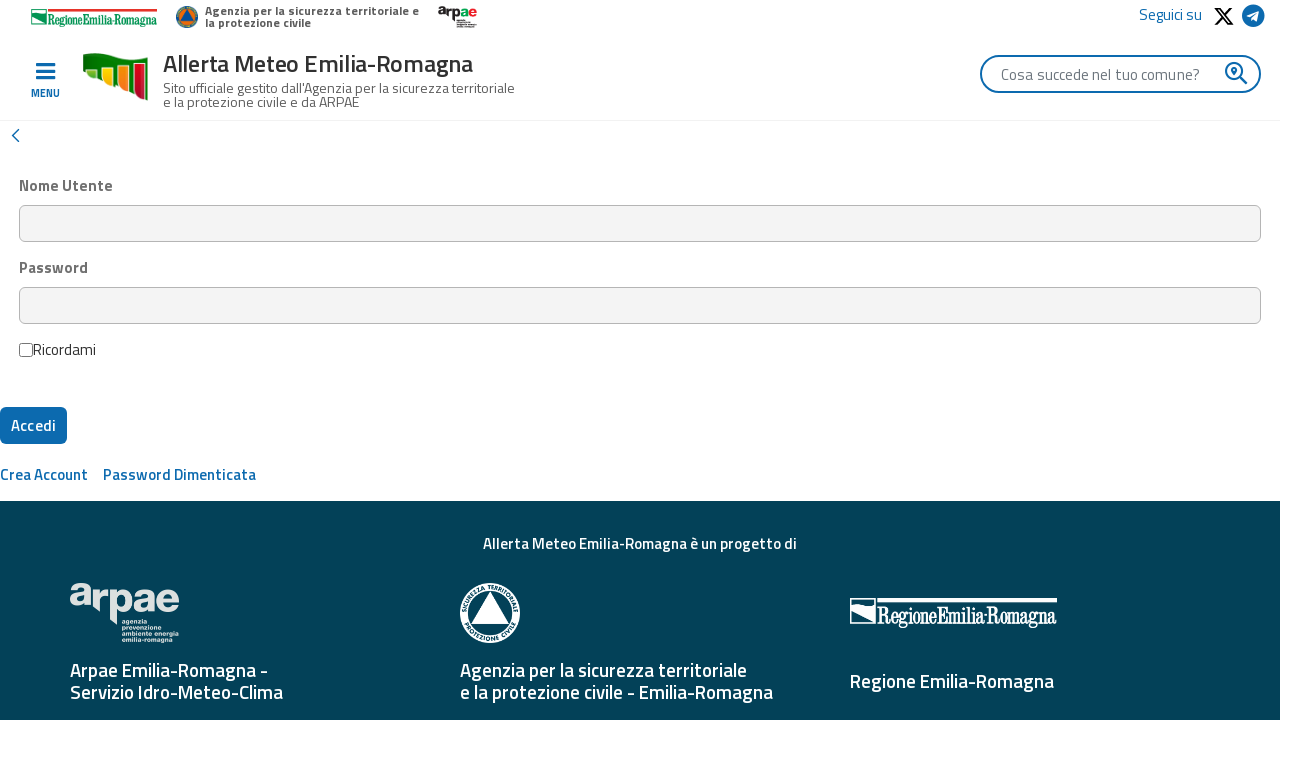

--- FILE ---
content_type: application/javascript
request_url: https://allertameteo.regione.emilia-romagna.it/o/allerta-frontend-js/js/am.leaflet-controls.js?ts=1769207474127
body_size: 1225
content:
/**
 * ###################################################
 * Leaflet Controls (Extensions for AM)
 */


  /**
  * Leaflet Control for general legends to be placed on map
  */
  L.Control.legend = L.Control.extend({
    options: { position: 'bottomleft', legendType: 'previsioni' },
    initialize: function (options ) {
      L.Util.setOptions(this, options);
    },
    onAdd: function (map) {
        let $ = jQuery.noConflict();
        
        // happens after added to map
        var container = L.DomUtil.create('div', 'map-legend-control');
        $(container).html( $('.map-templates .map-legend--'+this.options.legendType+'-tpl').html() );
        // expand/collapse (for > md breakpoint )
        $('.map-legend__toggle', $(container)).on("click", function(e){
            e.preventDefault();
            $('.map-legend__toggable', $(container)).toggle();
            $(this).toggleClass("is-expanded");
        });


        return container;
    },
  });
  L.control.legend = function(id, opts){
    return new L.Control.legend(id, opts);
  }

  /**
  * Leaflet Control for specific data legend (shown on topleft, in coherence with ARPAE private tools)
  */
  L.Control.observedDataSpecificLegend = L.Control.extend({
    options: { position: 'topleft', legendType: 'observed-data-specific' },
    initialize: function (options ) {
      L.Util.setOptions(this, options);
    },
    onAdd: function (map) {
        let $ = jQuery.noConflict();
        
        // happens after added to map
        var container = L.DomUtil.create('div', 'map-legend-control');
        $(container).html( $('.map-templates .map-legend--'+this.options.legendType+'-tpl').html() );

        return container;
    },
  });
  L.control.observedDataSpecificLegend = function(id, opts){
    return new L.Control.observedDataSpecificLegend(id, opts);
  }

  
  /**
   * Leaflet Control for accessibility Toggle
   */
  L.Control.accessibilityToggle = L.Control.extend({
    options: { position: 'topright' },
    initialize: function (options ) {
      L.Util.setOptions(this, options);
    },
    onAdd: function (map) {
        let $ = jQuery.noConflict();

        // happens after added to map
        var container = L.DomUtil.create('div', 'map-accessibility-toggle-control');
        $(container).html( $('.map-templates .map-accessibility-toggle-tpl').html() );
        $('[data-toggle="tooltip"]', $(container)).tooltip();
        return container;
    },
  });
  L.control.accessibilityToggle = function(id, opts){
    return new L.Control.accessibilityToggle(id, opts);
  }
  
  /**
  * Leaflet Control for specific data legends to be placed on map ()
  */
  L.Control.dataLegend = L.Control.extend({
    options: { position: 'bottomleft', dataKey: '' },
    initialize: function (options ) {
      L.Util.setOptions(this, options);
    },
    onAdd: function (map) {
        let $ = jQuery.noConflict();
        // happens after added to map
        var container = L.DomUtil.create('div', 'map-data-legend-control');
        $(container).html( $('.map-templates .map-data-legend--'+this.options.dataKey+'-tpl').html() );

        return container;
    },
  });
  L.control.dataLegend = function(id, opts){
    return new L.Control.dataLegend(id, opts);
  }

  
  
  /**
  * Switch to display real time data on map
  */
  L.Control.rtdataSwitch = L.Control.extend({
    options: { position: 'topleft' },
    initialize: function (options ) {
      L.Util.setOptions(this, options);
    },
    onAdd: function (map) {
        let $ = jQuery.noConflict();
        // happens after added to map
        var container = L.DomUtil.create('div', 'map-rtdata-dropdown');
        $(container).html( $('.map-templates .map-rtdata-dropdown-tpl').html() );
        $(container).find("*[data-toggle=tooltip]").tooltip();

        return container;
    },
  });
  L.control.rtdataSwitch = function(id, opts){
    return new L.Control.rtdataSwitch(id, opts);
  }
  
  /**
   * Leaflet Control that places a "refresh" button (for real time data) on the map
   */
  L.Control.rtdataUpdate = L.Control.extend({
    options: { position: 'topright' },
    interval: null,
    initialize: function (options ) {
      L.Util.setOptions(this, options);
    },
    onAdd: function (map) {
        let $ = jQuery.noConflict();
        // happens after added to map
        var container = L.DomUtil.create('div', 'map-rtdata-update');
        $(container).html( $('.map-templates .map-rtdata-update-tpl').html() );

        this.interval = setInterval(function(){
          $('.btn', container ).click();
          if( console )
            console.log("[Leaflet.Control.rtdataUpdate] Refreshing current visualized data at "+moment(new Date()).format() );
        }, 5 * MINUTES);
        return container;
    },
  });
  L.control.rtdataUpdate = function(id, opts){
    return new L.Control.rtdataUpdate(id, opts);
  }
    


  /**
  * Leaflet Control for loading icon
  */
 L.Control.loadingStatus = L.Control.extend({
  options: { position: 'bottomleft', dataKey: '' },
  initialize: function (options ) {
    L.Util.setOptions(this, options);
  },
  onAdd: function (map) {
      let $ = jQuery.noConflict();
      // happens after added to map
      var container = L.DomUtil.create('div', 'map-data-loading');
      $(container).hide();
      $(container).html( '<span class="icon i-spinner" title="Caricamento dati in corso"></span>' );
      return container;
  },
  show: function(){
    jQuery(this._container).show();
  },
  hide: function(){
    jQuery(this._container).hide();
  }
});
L.control.loadingStatus = function(id, opts){
  return new L.Control.loadingStatus(id, opts);
}



  
  /**
   * ###################################################
   */
  

--- FILE ---
content_type: application/javascript
request_url: https://allertameteo.regione.emilia-romagna.it/o/allerta-frontend-js/js/am.map-data-scenario-vento.js?v=0.3
body_size: 2999
content:
am = am || {};

am.MapDataScenarioVento = (function($){

    /**
     * @class MapDataScenarioVento
     * @extends MapDataScenarioSensore
     * ---
     * The concrete subclass of MapDataScenarioSensore to manage Vento Level
     */
    function MapDataScenarioVento(options){
		// force settings
		if( options.baseLayers ){
            options.baseLayers = {};
            options.baseLayers.bacini = false;
            options.baseLayers.reticolo = false;
            options.baseLayers.regione = true;
		}
		
        // Call constructor of superclass to initialize superclass-derived members.
        MapDataScenarioSensore.call(this, options); 
    
    }
    // Inherit from MapDataScenario
    MapDataScenarioVento.prototype = Object.create(MapDataScenarioSensore.prototype);
    MapDataScenarioVento.prototype.constructor = MapDataScenarioVento;
    
    MapDataScenarioVento.prototype.getSensorMarkerBackground= function(soglia1, soglia2, soglia3, ilValore) {
    	return ' marker--wind '
	}
	
	/**
     * Render the Wind scenario data on map. Called by renderTo and callable after each new query.
	 * For the Wind, we need two separate ajax call, one for wind velocity (the actual value) and one for the direction.
     * @method renderData
     */
    MapDataScenarioVento.prototype.renderData = function(dataValues, asyncUpdateCallback, queryParam){
		var tsLatest = dataValues[0].time;
		var ts = null; 

		if( tsLatest )
			ts = dataValues.shift().time;
		else
			ts = queryParam.ts;

        var vl, htm, cls, ic;

        // remove previous dataValues
        var i=0,I=this.dataLayers.length;
        for(;i<I;++i){
            this.map.removeLayer( this.dataLayers[i] ); 
        }
		this.dataLayers = [];
		
		// call again for wind direction
		var param = {
            ts: ts,
            latestAvailableTimeIsKnown: true
		};
		MapDataServer.query("vento-direzione", param, (function(dataDirections, asyncUpdateCallback){

			// Mapping wind values and wind directions
			for(var a = 0; a < dataDirections.length; a++)	
				dataDirections["_"+dataDirections[a].idstazione] = dataDirections[a]
	
			// Loop on value and create sensor markers
			for(var a = 0; a < dataValues.length; a++) {
					
				if( dataDirections["_"+ dataValues[a].idstazione ] ){ // just if we have the direction value

					htm = "<div class='divSVG'><svg style='overflow:visible;position:relative;top:-16px;left:-16px' xmlns='http://www.w3.org/2000/svg' version='1.1'>" 
						+ this.sventolaBarba(dataValues[a].value || 0, dataDirections["_"+dataValues[a].idstazione].value || 0) 
						+ "</svg></div>"
					vl = dataValues[a].value;
					cls = ( (htm && htm !="0.0") || vl!==null 
							? this.getSensorMarkerBackground()
							: "marker--sensor nd");
	
					ic = L.divIcon({
						iconSize: this.getIconSize(),
						html: vl===null?'':htm,
						className: cls
					});
					
					var zindexCalculate = dataValues[a].ordinamento != 0 ? dataValues[a].ordinamento*100 :  (vl ? Math.ceil(vl) : 0);
					var mk = new L.marker(new L.LatLng(dataValues[a].lat/100000, dataValues[a].lon/100000), {
						icon: ic, 
						riseOnHover: true, 
						riseOffset: 10000, 
						title:dataValues[a].nomestaz, 
						zIndexOffset: zindexCalculate*-1
					});
	
					mk.bindPopup("<div id='map-popup--js-open-sensor-graph' data-request=\"" + dataValues[a].idstazione + "\">"+dataValues[a].idvariabile+"</div>");
					mk.addTo(this.map);
					this.dataLayers.push(mk);

				}
				
			}
		
			// Invoca callback (es. per lasciare a MapDataRender l'onere di piazzare la dataValues mostrata sulla mappa (if any))
			if( asyncUpdateCallback instanceof Function){
				asyncUpdateCallback( dataValues, this.formatUpdateDatetime(ts) );
			} else if( console ) console.log("[MapDataScenarioVento:renderTo] Cannot call the asyncUpdateCallback: it's not a function. Skipping!");
		
		}).bind(this), asyncUpdateCallback);
    
	};
	

    MapDataScenarioVento.prototype.normalizeValue = function(v){
        return null;
	}
	
    MapDataScenarioVento.prototype.getIconSize = function(){
        return [32, 32]; 
	}
	
	/**
	 * Draw the wind SVG
	 * @method sventolaBarba
	 */
	MapDataScenarioVento.prototype.sventolaBarba = function(velocita, direzione){
		let colore, 
			scale, 
			nodi,
			lAltezza,
			triangoli,
			lineaCorta,
			lineeLunghe,
			resto,
			offset;

		if (velocita<0.3) {colore="#CCCCCC"; scale='.3'}
		else if (velocita<1.6) {colore="#00FFFF"; scale='.4'}
		else if (velocita<3.4) {colore="#1CB8A5"; scale='.5'}
		else if (velocita<5.5) {colore="#00FF00"; scale='.6'}
		else if (velocita<8) {colore="#6BA531"; scale='.65'}
		else if (velocita<10.8) {colore="#008C30"; scale='.7'}
		else if (velocita<13.9) {colore="#FF0000"; scale='.75'}
		else if (velocita<17.2) {colore="#FF7F00"; scale='.8'}
		else if (velocita<20.8) {colore="#FFFF00"; scale='.85'}
		else if (velocita<24.5) {colore="#BF9213"; scale='.9'}
		else if (velocita<28.5) {colore="#FF00FF"; scale='.95'}
		else if (velocita<32.7) {colore="#7A11B2"; scale='1'}
		else  {colore="#0000FF"; scale='1'}
		
		nodi=Math.round(velocita*1.94254);
	
		if (nodi < 1) {
			return "<circle cx='32' cy='32' r='3' stroke='#CCCCCC' /><circle cx='32' cy='32' r='5' fill='none' stroke='black' stroke-width='1' />";
		} else {
			var theSVG="<g transform='rotate("+direzione+ " 32 32)'><line x1='32' y1='7' x2='32' y2='32' style='stroke: black; stroke-width:2' /><circle cx='32' cy='32' r='5' fill='"+colore+"' fill-opacity='.5' stroke='black' stroke-width='2' />"
	
			lAltezza=7;
	
			triangoli=0;
			lineaCorta=0;
	
			lineeLunghe=Math.floor(nodi/10);
			resto=nodi-(lineeLunghe*10);
	
			if ((resto >= 3) && (resto<=7)) {
				lineaCorta=1;
			}
	
			if (resto >= 8)  {
				lineeLunghe++
			}
	
			triangoli=Math.floor(lineeLunghe/5);
			lineeLunghe=lineeLunghe-(triangoli*5);
	
			//disegnamo i triangoli
			for (i=0; i<triangoli; i++) {
				theSVG=theSVG+"<polygon fill='black'  points='32,"+(lAltezza+(i*7))+" 42,"+(lAltezza+(i*7)+3)+" 32,"+(lAltezza+(i*7)+6)+"' />"
			}
			lAltezza=lAltezza+(8*(triangoli))
	
			//disegnamo le linee lunghe
			for (i=0; i<lineeLunghe; i++) {
					theSVG=theSVG+ "<g transform='rotate(-17 32 "+(lAltezza+(i*2.5))+")'><line x1='32' y1='"+(lAltezza+(i*2.5))+"' x2='42' y2='"+(lAltezza+(i*2.5))+"' style='stroke:black;stroke-width:2;' /></g>";
	
			}
			lAltezza=lAltezza+(2.5*(lineeLunghe-1));
			//
	
			offset=(lineeLunghe==0)?3:0;
	
			//disegnamo le linee corte
			lAltezza=lAltezza+3+offset;
			for (i=0; i<lineaCorta; i++) {
				theSVG=theSVG+ "<g transform='rotate(-17 32 "+(lAltezza+(i*2.5))+")'><line x1='32' y1='"+(lAltezza+(i*2.5))+"' x2='39' y2='"+(lAltezza+(i*2.5))+"' style='stroke:black;stroke-width:1.5;' /></g>";
			}
	
	
	
			/*if (Rvelocita>0) {
				return theSVG+"</g><g transform='translate(32,48)'><ellipse cx='0' cy='-4' ry='7' rx='16' style='fill:#666; opacity: .5' /><text class='laRaff' font-weight='bold' fill='#FFF' text-anchor='middle'>"+Rvelocita+"</text></g></svg></div>"
			} else {*/
				return theSVG+"</g>";
			//}
		}
	}

    
  
    
    return MapDataScenarioVento;
})(jQuery);

// Global scope
var MapDataScenarioVento = am.MapDataScenarioVento




/* 

case 'B12101': //temperatura
		if(value.v == null)
			ilValore = ""
		else {
			ilValore=value.v-273.15;
			ilValore=Math.round((ilValore)*10)/10;
		}
		break;
	case 'B12030':
		ilValore=value.v-273.15;
		ilValore=Math.round((ilValore)*10)/10;
		break;
	case 'B10004': // Pressione
		ilValore=value.v/100;
		ilValore=Math.round(ilValore);
		break;
	case 'B13215': //livello idro
		ilValore=value.v;
		ilValore=ilValore && ilValore.toFixed(2);

		break;
	case 'B13011': // precipitazioni
		ilValore=value.v;
		ilValore=Math.round((ilValore)*10)/10;
		if(!isNaN(ilValore))
			ilValore = ilValore.toFixed(1)
		break;
	case 'B14198':
		ilValore=value.v;
		ilValore=(ilValore<0)?0:Math.round((ilValore)*10)/10;
		break;

	case 'B11001': //velocit� del vento
		ilValore=value.v;
		ilValore=(ilValore<0)?0:Math.round((ilValore)*10)/10;
		break;
	case 'B13013': //neve
		ilValore=value.v;
		ilValore=(ilValore<0)?0:Math.round(ilValore*10)/10;
		break;

	default:
		ilValore=Math.round(value.v);
	}







*/